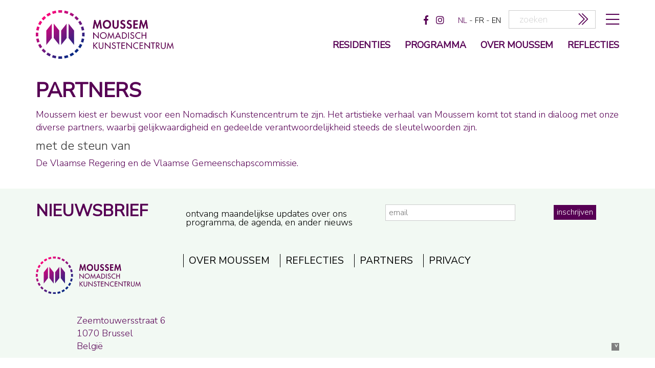

--- FILE ---
content_type: text/html; charset=utf-8
request_url: https://www.moussem.be/nl/partners
body_size: 4884
content:
<!DOCTYPE html><!--[if lt IE 7]>      <html class="lt-ie9 lt-ie8 lt-ie7"> <![endif]-->
<!--[if IE 7]>         <html class="lt-ie9 lt-ie8"> <![endif]-->
<!--[if IE 8]>         <html class="lt-ie9"> <![endif]-->
<!--[if gt IE 8]><!-->
<html> <!--<![endif]-->

<head>
    <!-- Google Tag Manager -->
    <script>
        (function(w, d, s, l, i) {
            w[l] = w[l] || [];
            w[l].push({
                'gtm.start': new Date().getTime(),
                event: 'gtm.js'
            });
            var f = d.getElementsByTagName(s)[0],
                j = d.createElement(s),
                dl = l != 'dataLayer' ? '&l=' + l : '';
            j.async = true;
            j.src =
                'https://www.googletagmanager.com/gtm.js?id=' + i + dl;
            f.parentNode.insertBefore(j, f);
        })(window, document, 'script', 'dataLayer', 'GTM-KJG6JTLN');
    </script>
    <!-- End Google Tag Manager -->
    <meta http-equiv="X-UA-Compatible" content="IE=edge">
    <title>partners - moussem</title>    <meta name="description" content="Moussem is een internationaal kunstencentrum dat werkt op ontwikkeling, productie en presentatie van beeldende kunsten en podiumkunsten." >
<meta name="keywords" content="partners" >    <link href="/media/default/js/jquery/plugins/fancybox/jquery.fancybox.css" media="screen" rel="stylesheet" type="text/css" >
<link href="/media/default/css/bootstrap.min.css" media="all" rel="stylesheet" type="text/css" >
<link href="/media/default/css/utils.css" media="all" rel="stylesheet" type="text/css" >
<link href="/media/default/css/boxsizing.htc" media="screen" rel="stylesheet" type="text/css" >
<link href="/media/default/css/screen.css" media="all" rel="stylesheet" type="text/css" >
<link href="/media/default/css/responsive.css?rnd=767" media="all" rel="stylesheet" type="text/css" >
<link href="/media/default/css/print.css" media="print" rel="stylesheet" type="text/css" >
<!--[if lte IE 8]><link href="/media/default/css/IE-legacy.css" media="screen" rel="stylesheet" type="text/css" ><![endif]-->
<link href="/media/favicons/moussem.ico" rel="shortcut icon" >    <script type="text/javascript" src="//use.typekit.net/ocf1qov.js"></script>
    <script type="text/javascript">
        try {
            Typekit.load();
        } catch (e) {}
    </script>
    <script type="text/javascript" src="//ajax.googleapis.com/ajax/libs/jquery/1.8.2/jquery.min.js"></script>
<script type="text/javascript" src="/media/default/js/modernizr.js"></script>
<script type="text/javascript" src="/media/default/js/jquery/plugins/respond/respond.min.js"></script>
<script type="text/javascript">
    //<!--
    Zap = {};Zap.langId = 'nl';Zap.pageId = '';
Zap.account = 'moussem';
Zap.isMobile = false;
Zap.isHome = false;
Zap.seasonStart = '21-08-31';
Zap.seasonEnd = '24-07-31';
    //-->
</script>    <style type="text/css" media="screen,print">
<!--
@import "/media/default/fonts/fonts.css";
.mceContentBody {
   	font-size: 16px; color: #333; background: #fff;
  	padding: 20px !important;
}
.mceContentBody p, .info p { }
.mceContentBody ul, .info ul {}
.mceContentBody ul li, .info ul li {list-style: disc;}
.mceContentBody p~ul, .info p~ul {}
.mceContentBody a, .info a {color:#570054; border-bottom: 1px dashed;}
.highlight{font-size:1.3em;line-height: 1.2em;}
-->
</style>    <meta property="og:title" content="partners - moussem" />
    <meta property="og:site_name" content="http://www.moussem.be" />
            <meta property="og:description" content="Moussem is een internationaal kunstencentrum dat werkt op ontwikkeling, productie en presentatie van beeldende kunsten en podiumkunsten." />
                <meta property="og:image" content="https://www.moussem.be/media/default/images/ogimage.jpg" />
        <meta name="viewport" content="width=device-width; initial-scale=1.0; maximum-scale=1.0; user-scalable=no;" />
    <link rel="stylesheet" href="https://pro.fontawesome.com/releases/v5.1.0/css/all.css" integrity="sha384-87DrmpqHRiY8hPLIr7ByqhPIywuSsjuQAfMXAE0sMUpY3BM7nXjf+mLIUSvhDArs" crossorigin="anonymous">
    <link rel="stylesheet" href="https://use.fontawesome.com/releases/v5.1.0/css/all.css" integrity="sha384-lKuwvrZot6UHsBSfcMvOkWwlCMgc0TaWr+30HWe3a4ltaBwTZhyTEggF5tJv8tbt" crossorigin="anonymous">

    <style type="text/css">
        .block-mobile {
            margin-bottom: 2rem !important;
        }

        .block-desktop {
            margin-bottom: 5rem !important;
        }

        .block-mobile img,
        .block-desktop img {
            width: 100%;
        }

        @media only screen and (min-width: 767px) {
            .block-mobile {
                display: none;
            }
        }

        @media only screen and (max-width: 766px) {
            .block-desktop {
                display: none;
            }
        }
    </style>

</head>

<body class="moussem not-mobile v2">




    <div id="tooltip">
        <div id="tooltip-content"></div>
    </div>

            <div id="mobile-menu-ctn">
            <div class="container">
                <div class="col-md-12">
                    <div id="close-expanded-menu"><i class="fal fa-times"></i></div>
                </div>

            </div>
            <div class="container hamburger">
                <div class="col-md-1">
                </div>

                <div class="col-md-10 line first">
                    <div class="region region-footer">
                        <nav id="languages" class="1">
            <a class="lang active" href="https://www.moussem.be/nl/page/27/partners">nl</a>
        <span class="separator"> - </span>            <a class="lang " href="https://www.moussem.be/fr/page/27/partners">fr</a>
        <span class="separator"> - </span>            <a class="lang " href="https://www.moussem.be/en/page/27/partners">en</a>
            </nav>                        <div class="sitemap ">
                            <ul class="navigation clearfix">
    <li>
        <a id="menu-sitemap_over-moussem" class="sitemap over-moussem " href="/nl/over-moussem">over moussem</a>
    </li>
    <li>
        <a id="menu-sitemap_reflecties" class="sitemap reflecties " href="/nl/reflecties">reflecties</a>
    </li>
    <li class="active">
        <a id="menu-sitemap_partners" class="sitemap partners " href="/nl/partners">partners</a>
    </li>
    <li>
        <a id="menu-sitemap_privacy" class="sitemap privacy " href="/nl/page/40/privacy">privacy</a>
    </li>
</ul>                        </div>


                    </div>


                </div>





                <div class="col-md-1">
                </div>
            </div>


        </div>
        <header class="top">

        <div class="container rest">
                            <div class="menu-wrapper">
                    <div class="row">
                                                <div id="logo" class="col-md-3 col-sm-3 pull-left"><a href="/nl"><img src="/media/default/images/logo-nl.svg" alt="MOUSSEM - Nomadisch Kunstencentrum" /></a></div>



                        <div id="top-line" class="pull-right col-md-9">                                <a href="#" id="burger-icon" title="menu"><i class="fal fa-bars" aria-hidden="true"></i></a>
                                <div id="search-content" class="hidden-xs">
<div id="search-box">
	<form id="search-form" method="get" action="/zoeken" class="clearfix">
		<input type="text" name="term" id="term" value="" placeholder="zoeken"/>
        <button title="zoeken" type="submit" value="zoeken" name="search-submit" id="search-submit">
                            <i class='fal fa-chevron-double-right'></i>
                    </button>
	</form>
</div>
</div><nav id="languages" class="hidden-xs">
            <a class="lang active" href="https://www.moussem.be/nl/page/27/partners">nl</a>
        <span class="separator"> - </span>            <a class="lang " href="https://www.moussem.be/fr/page/27/partners">fr</a>
        <span class="separator"> - </span>            <a class="lang " href="https://www.moussem.be/en/page/27/partners">en</a>
            </nav><div id="social-links" class="content ">
							<a class="social-media-link" id="zap-facebook" target="_blank" href="https://www.facebook.com/moussem.kunstencentrum">
            <i class="fab fa-facebook-f"></i>		</a>
											<a class="social-media-link" id="zap-instagram" target="_blank" href="https://www.instagram.com/moussem_nomadic_arts_centre/">
            <i class="fab fa-instagram"></i>		</a>
	</div>
                            </div>                        <nav id="main-nav" class="pull-right col-sm-10 col-md-9">

                            <ul class="navigation clearfix">
    <li>
        <a id="menu-main_residenties" class="main residenties " href="/moussem-maakt">Residenties</a>
    </li>
    <li>
        <a id="menu-main_programma" class="main programma " href="/nl/programma">programma</a>
    </li>
    <li>
        <a id="menu-main_over-moussem" class="main over-moussem " href="/nl/over-moussem">over moussem</a>
    </li>
    <li>
        <a id="menu-main_reflecties" class="main reflecties " href="/nl/reflecties">reflecties</a>
    </li>
</ul>                        </nav>
                    </div>
                </div>
        </div>
    </header>
    <div id="page">
        <div class="container">
            <div class="row">
                                <div class="col-md-12 col-sm-12 col-xs-12" id="page-content">
                    <div class="">
                        

<section id="page-detail" class="page-detail full-width page-27">
       <div class="container"><div class="row"><div class="col-md-12">
    	<header id="detail-header" class="clearfix">
		<h1 class="page-title ">partners</h1>
	</header>
			<div id="page-blocks">
							<a class='bookmark' name='anchor_43'></a><article class="page-block text ">
	<div class="page-block-content">
		<div class="row">

			<div class="col-md-12">
								<!-- text block -->
				<div class="info"><p>Moussem kiest er bewust voor een Nomadisch Kunstencentrum te zijn. Het artistieke verhaal van Moussem komt tot stand in dialoog met onze diverse partners, waarbij gelijkwaardigheid en gedeelde verantwoordelijkheid steeds de sleutelwoorden zijn.</p></div>			</div>
			<!-- image block -->
					</div>
	</div>
</article>							<a class='bookmark' name='anchor_57'></a><article class="page-block text ">
	<div class="page-block-content">
		<div class="row">

			<div class="col-md-12">
				<h3 class="page-block-title">met de steun van</h3>				<!-- text block -->
				<div class="info"><p>De Vlaamse Regering en de Vlaamse Gemeenschapscommissie.</p></div>			</div>
			<!-- image block -->
					</div>
	</div>
</article>							<a class='bookmark' name='anchor_56'></a><article class="page-block text ">
	<div class="page-block-content">
		<div class="row">

			<div class="col-md-12">
								<!-- text block -->
							</div>
			<!-- image block -->
					</div>
	</div>
</article>					</div>
			<div id="zap-share">
	<a class="facebook-share" target="_blank" href="https://www.facebook.com/sharer/sharer.php?u=https://www.moussem.be/nl/partners" title="Share on Facebook">
		<img src="/media/default/images/facebook-share.png"/>
	</a>
	<a target="_blank" href="https://twitter.com/intent/tweet?text=https://www.moussem.be/nl/partners" title="Share on Twitter">
		<img src="/media/default/images/twitter-share.png"/>
	</a>
	<a class="print-page" href="#" title="Print pagina">
		<img src="/media/default/images/print.png" />
	</a>
	<!--<a class="googleplus-share" target="_blank" href="https://plus.google.com/share?url=" title="Share on Google Plus">
		<img src="/media/default/images/share/googleplus.png"/>
	</a>-->
</div>
<script type="text/javascript">
	$(".googleplus-share").click(function(e){
		e.preventDefault();
		window.open($(this).attr("href"), 'sharer', 'width=480,height=464');
	});
	$(".facebook-share").click(function(e){
		e.preventDefault();
		window.open($(this).attr("href"), 'sharer', 'width=626,height=436');
	});
	$(".print-page").click(function(){
		window.print();
	});
</script>	
           </div>  </div></div>
</section>                    </div>
                </div>
                            </div>
        </div>
    </div>
    <footer>
        <div class="container">
            <div id="footer-main" style="position:relative">
                <div class="row">


                    <div id="newsletter-box">
    <a name="newsletter"></a>
	<h2 class="col-md-3">nieuwsbrief</h2>
	<div class="info col-md-4">ontvang maandelijkse updates over ons programma, de agenda, en ander nieuws</div>

    <form id="subForm" class="col-md-5 js-cm-form" action="https://www.createsend.com/t/subscribeerror?description=" method="post" data-id="92D4C54F0FEC16E5ADC2B1904DE9ED1AD6020DDFD2D07F5528CA4892386E063AE6A41ACB9486A65ED3776EF6F243BFA42CE3D2DAB2AFD2EA0814FD5CBF50F01B">
        <div class="row">
            <div class="col-md-7 field">

                <input id="fieldEmail" class="js-cm-email-input" name="email" type="email" placeholder="email" required />

                    <div class="language-select hidden">
                        <select id="fieldokidri" name="cm-fo-okidri">
                        <option value="1573789" selected> In het Nederlands</option>
                        <option value="1573790" > En Français</option>
                        <option value="1573791" > In English</option>
                        </select>
                    </div>
            </div>
            <div class="col-md-5 field submit">
                <button class="js-cm-submit-button secondaryBackgroundColor btn" type="submit">inschrijven</button>
            </div>
        </div>
    </form>
    <script type="text/javascript" src="https://js.createsend1.com/javascript/copypastesubscribeformlogic.js"></script>
</div></div>
                <div id="footer-top" class="clearfix row">
                                            <div class="col-md-3">
                                                <a id="logo-footer" href="/nl"><img src="/media/default/images/logo-nl.svg" alt="MOUSSEM - Nomadisch Kunstencentrum" /></a>
                        <div class="footer-text">
                            <p>Zeemtouwersstraat 6<br />1070 Brussel<br />Belgi&euml;</p>                        </div>
                                                </div>
                                        <div class="sitemap col-md-9">
                        <ul class="navigation clearfix">
    <li>
        <a id="menu-sitemap_over-moussem" class="sitemap over-moussem " href="/nl/over-moussem">over moussem</a>
    </li>
    <li>
        <a id="menu-sitemap_reflecties" class="sitemap reflecties " href="/nl/reflecties">reflecties</a>
    </li>
    <li class="active">
        <a id="menu-sitemap_partners" class="sitemap partners " href="/nl/partners">partners</a>
    </li>
    <li>
        <a id="menu-sitemap_privacy" class="sitemap privacy " href="/nl/page/40/privacy">privacy</a>
    </li>
</ul>                    </div>
                </div>
                                <a id="volta" width="15px" height="15px" style="position:absolute;right:0;bottom:10px;" class="pb-5 mr-5" data-toggle="tooltip" href="https://www.volta.be" target="_blank" title="volta x communicatie in vorm"><!--?xml version="1.0" encoding="utf-8"?-->
                    <!-- Generator: Adobe Illustrator 19.1.0, SVG Export Plug-In . SVG Version: 6.00 Build 0)  -->
                    <svg width="15px" height="15px" version="1.1" id="Layer_1" xmlns="http://www.w3.org/2000/svg" xmlns:xlink="http://www.w3.org/1999/xlink" x="0px" y="0px" viewBox="0 0 85 85" style="enable-background:new 0 0 85 85;" xml:space="preserve">

                        <path style="fill:grey !important;" class="fill" d="M0,0v85h85V0H0z M53.1,50.7L34.8,14.8H44l9.1,19.8l9.1-19.8h9.3L53.1,50.7z"></path>
                    </svg>
                </a>
            </div>
        </div>
    </footer><!-- /footer -->
    <script type="text/javascript" src="https://unpkg.com/imagesloaded@4/imagesloaded.pkgd.min.js"></script>
<script type="text/javascript" src="https://unpkg.com/masonry-layout@4/dist/masonry.pkgd.min.js"></script>
<script type="text/javascript" src="//ajax.googleapis.com/ajax/libs/jqueryui/1.8.17/jquery-ui.min.js"></script>
<script type="text/javascript" src="//ajax.googleapis.com/ajax/libs/jqueryui/1.8.1/i18n/jquery-ui-i18n.min.js"></script>
<script type="text/javascript" src="/media/default/js/jquery/plugins/fancybox/jquery.fancybox.js"></script>
<script type="text/javascript" src="//netdna.bootstrapcdn.com/bootstrap/3.0.0/js/bootstrap.min.js"></script>
<script type="text/javascript" src="/media/default/js/jquery/plugins/jquery.placeholder.min.js"></script>
<script type="text/javascript" src="//platform.twitter.com/widgets.js"></script>
<script type="text/javascript" src="/media/default/components/moment/min/moment-with-locales.min.js"></script>
<script type="text/javascript" src="/media/default/components/clndr/clndr.min.js"></script>
<script type="text/javascript" src="/media/default/js/jquery/plugins/jquery-cookie/jquery.cookie.js"></script>
<script type="text/javascript" src="/media/default/js/jquery/plugins/jquery.freetile.js"></script>
<script type="text/javascript" src="/media/default/js/app.js"></script>
<script type="text/javascript" src="/media/default/js/main.js"></script>
<script type="text/javascript" src="/media/default/js/jquery/plugins/zap/zap.tooltip.js"></script>
<script type="text/javascript" src="/media/default/js/jquery/plugins/zap/zap.eventcalendar.js"></script>    <!-- Google Tag Manager (noscript) -->
    <noscript><iframe src="https://www.googletagmanager.com/ns.html?id=GTM-KJG6JTLN"
            height="0" width="0" style="display:none;visibility:hidden"></iframe></noscript>
    <!-- End Google Tag Manager (noscript) -->
</body>

</html>

--- FILE ---
content_type: text/css
request_url: https://www.moussem.be/media/default/css/utils.css
body_size: 287
content:
a img { border:none; }
.clearfix:before, .clearfix:after { content: ""; display: table; }
.clearfix:after { clear: both; }
.clearfix { zoom: 1; }

.pointer { cursor:pointer; }

.flexslider { box-shadow: none; border:none;overflow: hidden;cursor:pointer;position: relative;}
.flexslider .slides li:first-child { display: list-item; }
.flexslider .flex-control-nav li { margin:0 4px; }
.flexslider .flex-control-nav a { background-color:#ccc; width:10px; height:10px; }


.flex-direction-nav .flex-next{right:0px;}
.flex-direction-nav .flex-prev{left:0px;}

--- FILE ---
content_type: application/javascript
request_url: https://www.moussem.be/media/default/js/jquery/plugins/zap/zap.tooltip.js
body_size: 359
content:
function toggleTooltip(options)
{
	var settings = {
		show : true,
		content : '',
		effect : '',
		align : ''
	};	
	$.extend(settings, options);
	if (settings.content)
		$('#tooltip-content').html(settings.content);
	var $tooltip = $('#tooltip');
	$tooltip.stop();
	if (settings.show) {
		if (settings.effect == 'fade') {
			$tooltip.fadeTo(200, 1);
		} else {
			$tooltip.show();
		}
		$(document).bind('mousemove', {settings: settings}, followTooltip);
	} else {
		if (settings.effect == 'fade') {
			$tooltip.fadeTo(200, 0);
		} else {
			$tooltip.hide();
		}
		$(document).unbind('mousemove', followTooltip);
	}	
}

function followTooltip(e)
{
	var $tooltip = $('#tooltip');
	var width = $tooltip.width();
	if (e.pageX + width > $(window).width()) {
		$tooltip.css('left', e.pageX - width - 15).css('top', e.pageY);
	} else {
		$tooltip.css('left', e.pageX+15).css('top', e.pageY);
	}
}

--- FILE ---
content_type: image/svg+xml
request_url: https://www.moussem.be/media/default/images/logo-nl.svg
body_size: 9825
content:
<?xml version="1.0" encoding="utf-8"?>
<!-- Generator: Adobe Illustrator 16.0.0, SVG Export Plug-In . SVG Version: 6.00 Build 0)  -->
<!DOCTYPE svg PUBLIC "-//W3C//DTD SVG 1.1//EN" "http://www.w3.org/Graphics/SVG/1.1/DTD/svg11.dtd">
<svg version="1.1" id="Layer_1" xmlns="http://www.w3.org/2000/svg" xmlns:xlink="http://www.w3.org/1999/xlink" x="0px" y="0px"
	 width="272.852px" height="96.526px" viewBox="0 0 272.852 96.526" enable-background="new 0 0 272.852 96.526"
	 xml:space="preserve">
<rect x="-48.263" y="-48.264" fill="none" width="369.383" height="193.054"/>
<path fill="#5F0550" d="M126.104,26.149h-0.044l-3.792,10.598h-1.13l-3.658-10.598h-0.044l-1.485,10.376h-3.282l2.816-17.16h2.306
	l4.124,11.019l3.946-11.019h2.35l2.505,17.16h-3.281L126.104,26.149z M140.734,36.969c-5.099,0-8.27-3.902-8.27-8.824
	c0-4.966,3.281-8.779,8.27-8.779c4.989,0,8.271,3.813,8.271,8.779C149.005,33.066,145.834,36.969,140.734,36.969z M140.734,22.58
	c-3.082,0-4.899,2.727-4.899,5.432c0,2.572,1.286,5.742,4.899,5.742c3.614,0,4.9-3.17,4.9-5.742
	C145.635,25.307,143.816,22.58,140.734,22.58z M151.618,19.809h3.26v9.356c0,2.062,0.177,4.966,2.948,4.966s2.949-2.904,2.949-4.966
	v-9.356h3.259v9.999c0,4.079-1.729,7.161-6.208,7.161s-6.208-3.082-6.208-7.161V19.809z M175.317,23.489
	c-0.621-0.843-1.419-1.375-2.506-1.375c-1.042,0-2.04,0.798-2.04,1.885c0,2.815,6.63,1.641,6.63,7.25c0,3.348-2.084,5.72-5.499,5.72
	c-2.306,0-3.99-1.33-5.144-3.259l2.106-2.063c0.443,1.286,1.618,2.439,3.016,2.439c1.33,0,2.15-1.131,2.15-2.417
	c0-1.729-1.597-2.217-2.904-2.727c-2.151-0.888-3.725-1.974-3.725-4.567c0-2.771,2.062-5.011,4.877-5.011
	c1.485,0,3.548,0.731,4.567,1.862L175.317,23.489z M188.086,23.489c-0.621-0.843-1.419-1.375-2.506-1.375
	c-1.042,0-2.04,0.798-2.04,1.885c0,2.815,6.63,1.641,6.63,7.25c0,3.348-2.084,5.72-5.499,5.72c-2.306,0-3.99-1.33-5.144-3.259
	l2.106-2.063c0.443,1.286,1.618,2.439,3.016,2.439c1.33,0,2.15-1.131,2.15-2.417c0-1.729-1.597-2.217-2.904-2.727
	c-2.151-0.888-3.725-1.974-3.725-4.567c0-2.771,2.062-5.011,4.877-5.011c1.485,0,3.548,0.731,4.567,1.862L188.086,23.489z
	 M196.242,22.646v3.681h5.188v2.838h-5.188v4.522h5.388v2.838h-8.646V19.809h8.646v2.838H196.242z M217.393,26.149h-0.045
	l-3.791,10.598h-1.131l-3.658-10.598h-0.044l-1.485,10.376h-3.281l2.815-17.16h2.306l4.124,11.019l3.946-11.019h2.351l2.505,17.16
	h-3.281L217.393,26.149z M113.491,43.311l9.578,10.034V43.92h1.59v13.283l-9.578-10.034v9.51h-1.591V43.311z M140.25,50.299
	c0,3.791-2.995,6.65-6.684,6.65s-6.685-2.859-6.685-6.65c0-3.655,3.029-6.65,6.685-6.65C137.221,43.648,140.25,46.644,140.25,50.299
	z M138.66,50.299c0-2.809-2.099-5.161-5.094-5.161s-5.094,2.353-5.094,5.161c0,2.911,2.335,5.161,5.094,5.161
	S138.66,53.21,138.66,50.299z M144.809,48.252h-0.034l-1.489,8.427h-1.642l2.606-13.301l4.383,10.052l4.383-10.052l2.605,13.301
	h-1.642l-1.488-8.427h-0.034l-3.824,8.697L144.809,48.252z M159.705,53.48l-1.455,3.198h-1.71l6.093-13.301l6.092,13.301h-1.71
	l-1.455-3.198H159.705z M162.633,46.864l-2.268,5.161h4.534L162.633,46.864z M170.506,43.92h2.64c3.909,0,7.158,2.064,7.158,6.312
	c0,4.349-3.182,6.447-7.209,6.447h-2.589V43.92z M172.097,55.224h0.559c3.249,0,6.058-1.219,6.058-4.925
	c0-3.723-2.809-4.924-6.058-4.924h-0.559V55.224z M184.285,56.679h-1.59V43.92h1.59V56.679z M193.189,46.34
	c-0.475-0.796-1.083-1.202-2.048-1.202c-1.016,0-2.132,0.694-2.132,1.811c0,0.999,0.981,1.523,1.776,1.828l0.914,0.355
	c1.811,0.71,3.164,1.709,3.164,3.841c0,2.318-1.794,3.977-4.078,3.977c-2.064,0-3.672-1.522-3.942-3.57l1.607-0.339
	c-0.018,1.405,1.1,2.42,2.471,2.42c1.37,0,2.352-1.15,2.352-2.487c0-1.37-1.1-1.963-2.199-2.42l-0.881-0.372
	c-1.455-0.626-2.774-1.455-2.774-3.232c0-2.064,1.827-3.3,3.757-3.3c1.421,0,2.589,0.694,3.282,1.93L193.189,46.34z M206.747,46.356
	c-0.914-0.813-2.166-1.252-3.368-1.252c-2.859,0-5.042,2.386-5.042,5.212c0,2.792,2.166,5.178,5.009,5.178
	c1.252,0,2.453-0.474,3.401-1.32v1.879c-0.981,0.575-2.234,0.896-3.351,0.896c-3.639,0-6.65-2.894-6.65-6.582
	c0-3.774,3.029-6.719,6.785-6.719c1.117,0,2.251,0.271,3.216,0.863V46.356z M217.023,49.063V43.92h1.59v12.759h-1.59v-6.126h-6.075
	v6.126h-1.591V43.92h1.591v5.144H217.023z M120.649,64.073h2.082l-5.737,5.736l5.838,7.022h-2.149l-4.806-5.939l-0.643,0.609v5.33
	h-1.591V64.073h1.591v5.533L120.649,64.073z M126.018,64.073v7.53c0,2.081,0.626,4.01,3.08,4.01s3.08-1.929,3.08-4.01v-7.53h1.591
	v8.071c0,2.81-1.743,4.958-4.67,4.958c-2.928,0-4.67-2.148-4.67-4.958v-8.071H126.018z M136.666,63.464l9.578,10.034v-9.425h1.591
	v13.283l-9.578-10.034v9.51h-1.591V63.464z M156.623,66.493c-0.475-0.796-1.083-1.202-2.048-1.202c-1.016,0-2.132,0.694-2.132,1.811
	c0,0.999,0.981,1.523,1.776,1.828l0.914,0.355c1.811,0.71,3.164,1.709,3.164,3.841c0,2.318-1.794,3.977-4.078,3.977
	c-2.064,0-3.672-1.522-3.942-3.57l1.607-0.339c-0.018,1.405,1.1,2.42,2.471,2.42c1.37,0,2.352-1.15,2.352-2.487
	c0-1.37-1.1-1.963-2.199-2.42l-0.881-0.372c-1.455-0.626-2.774-1.455-2.774-3.232c0-2.064,1.827-3.3,3.757-3.3
	c1.421,0,2.589,0.694,3.282,1.93L156.623,66.493z M164.326,76.832h-1.591V65.528h-3.028v-1.455h7.648v1.455h-3.029V76.832z
	 M169.458,64.073h6.854v1.455h-5.264v3.57h5.111v1.455h-5.111v4.823h5.264v1.455h-6.854V64.073z M178.972,63.464l9.577,10.034
	v-9.425h1.591v13.283l-9.577-10.034v9.51h-1.591V63.464z M202.549,66.51c-0.914-0.813-2.166-1.252-3.368-1.252
	c-2.859,0-5.042,2.386-5.042,5.212c0,2.792,2.166,5.178,5.009,5.178c1.252,0,2.453-0.474,3.401-1.32v1.879
	c-0.981,0.575-2.234,0.896-3.351,0.896c-3.639,0-6.65-2.894-6.65-6.582c0-3.774,3.029-6.719,6.785-6.719
	c1.117,0,2.251,0.271,3.216,0.863V66.51z M205.295,64.073h6.854v1.455h-5.264v3.57h5.111v1.455h-5.111v4.823h5.264v1.455h-6.854
	V64.073z M214.809,63.464l9.577,10.034v-9.425h1.591v13.283l-9.577-10.034v9.51h-1.591V63.464z M232.531,76.832h-1.591V65.528
	h-3.028v-1.455h7.648v1.455h-3.029V76.832z M245.599,76.832h-1.93l-3.757-5.398h-0.66v5.398h-1.59V64.073h1.929
	c1.134,0,2.353,0.017,3.367,0.592c1.066,0.626,1.676,1.828,1.676,3.046c0,1.828-1.219,3.351-3.063,3.57L245.599,76.832z
	 M239.252,70.114h0.508c1.625,0,3.385-0.305,3.385-2.336c0-1.996-1.896-2.284-3.469-2.284h-0.424V70.114z M249.071,64.073v7.53
	c0,2.081,0.626,4.01,3.08,4.01s3.08-1.929,3.08-4.01v-7.53h1.59v8.071c0,2.81-1.742,4.958-4.67,4.958s-4.671-2.148-4.671-4.958
	v-8.071H249.071z M262.039,68.405h-0.034l-1.489,8.427h-1.642l2.606-13.301l4.383,10.052l4.383-10.052l2.605,13.301h-1.642
	l-1.488-8.427h-0.034l-3.824,8.697L262.039,68.405z"/>
<linearGradient id="SVGID_1_" gradientUnits="userSpaceOnUse" x1="18.1831" y1="10.582" x2="78.3448" y2="85.9453">
	<stop  offset="0" style="stop-color:#FF007A"/>
	<stop  offset="1" style="stop-color:#002983"/>
</linearGradient>
<path fill="url(#SVGID_1_)" d="M12.537,23.607c-1.322,1.908-2.494,3.926-3.501,6.038l-4.369-2.073
	c1.118-2.348,2.423-4.591,3.891-6.711L12.537,23.607z M7.356,62.838c-0.776-2.174-1.386-4.426-1.81-6.742l-4.758,0.872
	c0.471,2.574,1.148,5.077,2.012,7.493L7.356,62.838z M4.838,48.263c0-1.174,0.049-2.338,0.141-3.49l-4.821-0.389
	C0.055,45.663,0,46.957,0,48.263c0,1.307,0.055,2.601,0.157,3.881l4.821-0.39C4.887,50.603,4.838,49.438,4.838,48.263z
	 M39.561,0.788c-2.575,0.471-5.078,1.147-7.494,2.012l1.623,4.556c2.174-0.776,4.427-1.386,6.744-1.81L39.561,0.788z M12.537,72.92
	c-1.32-1.908-2.494-3.926-3.5-6.038l-4.369,2.074c1.118,2.347,2.422,4.589,3.89,6.71L12.537,72.92z M23.607,12.536
	c1.908-1.321,3.927-2.494,6.039-3.501l-2.074-4.369c-2.348,1.119-4.59,2.423-6.711,3.891L23.607,12.536z M91.691,48.263
	c0,1.176-0.049,2.339-0.141,3.49l4.82,0.389c0.104-1.28,0.156-2.572,0.156-3.879c0-1.306-0.053-2.6-0.156-3.879l-4.82,0.389
	C91.643,45.925,91.691,47.089,91.691,48.263z M72.92,83.99c-1.908,1.32-3.926,2.493-6.037,3.5l2.072,4.369
	c2.348-1.119,4.591-2.423,6.711-3.891L72.92,83.99z M40.434,90.979c-2.317-0.423-4.57-1.032-6.743-1.809l-1.624,4.556
	c2.416,0.864,4.919,1.541,7.494,2.012L40.434,90.979z M56.969,95.737c2.574-0.471,5.077-1.147,7.493-2.011l-1.624-4.557
	c-2.174,0.777-4.426,1.386-6.742,1.81L56.969,95.737z M20.862,87.97c2.12,1.468,4.363,2.771,6.711,3.891l2.073-4.369
	c-2.111-1.006-4.13-2.179-6.038-3.501L20.862,87.97z M5.547,40.432c0.424-2.316,1.033-4.569,1.81-6.743L2.8,32.065
	c-0.862,2.416-1.54,4.919-2.011,7.494L5.547,40.432z M15.205,20.138c1.511-1.773,3.16-3.423,4.934-4.934l-3.133-3.683
	c-1.971,1.679-3.805,3.513-5.482,5.483L15.205,20.138z M44.773,4.978c1.151-0.092,2.314-0.141,3.49-0.141
	c1.175,0,2.339,0.049,3.49,0.141l0.389-4.821C50.862,0.055,49.568,0,48.264,0c-1.307,0-2.6,0.055-3.879,0.156L44.773,4.978z
	 M20.139,81.323c-1.772-1.511-3.423-3.161-4.934-4.935l-3.683,3.134c1.679,1.97,3.514,3.804,5.483,5.482L20.139,81.323z
	 M81.324,76.388c-1.512,1.773-3.162,3.424-4.936,4.935l3.133,3.683c1.971-1.679,3.805-3.514,5.484-5.484L81.324,76.388z
	 M76.39,15.204c1.772,1.511,3.423,3.16,4.935,4.934l3.682-3.133c-1.68-1.971-3.514-3.805-5.484-5.484L76.39,15.204z M56.096,5.546
	c2.316,0.425,4.568,1.034,6.742,1.811L64.462,2.8c-2.416-0.863-4.919-1.54-7.493-2.011L56.096,5.546z M51.757,91.549
	c-1.153,0.092-2.317,0.141-3.493,0.141s-2.339-0.049-3.49-0.141l-0.389,4.82c1.279,0.103,2.572,0.157,3.879,0.157
	s2.601-0.055,3.881-0.157L51.757,91.549z M75.666,8.557c-2.121-1.468-4.363-2.771-6.711-3.89l-2.073,4.369
	c2.112,1.007,4.13,2.18,6.038,3.5L75.666,8.557z M83.992,23.607c1.32,1.908,2.494,3.926,3.5,6.038l4.368-2.074
	c-1.118-2.347-2.421-4.59-3.89-6.71L83.992,23.607z M91.86,68.956l-4.368-2.075c-1.007,2.112-2.18,4.13-3.5,6.038l3.979,2.746
	C89.438,73.545,90.742,71.303,91.86,68.956z M90.982,56.094c-0.424,2.317-1.033,4.569-1.811,6.744l4.557,1.623
	c0.863-2.416,1.54-4.92,2.012-7.495L90.982,56.094z M95.74,39.559c-0.472-2.575-1.148-5.078-2.012-7.493l-4.557,1.623
	c0.777,2.173,1.387,4.426,1.81,6.742L95.74,39.559z M20.768,69.043l10.993-13.784v-28.65L20.768,40.392V69.043z M46.418,69.043
	L35.426,55.259v-28.65l10.992,13.783V69.043z M50.108,40.392l10.993-13.783v28.65L50.108,69.043V40.392z M75.76,69.043
	L64.767,55.259v-28.65L75.76,40.392V69.043z"/>
</svg>


--- FILE ---
content_type: application/javascript
request_url: https://www.moussem.be/media/default/js/main.js
body_size: 1476
content:
var App = new Application();
App.init();

/*** DOM READY ***/

var stickyLimit = 0;

$(function(){
	/*** NEWSLETTER ***/
    masonryCode();


    if ($("body.v2").length) {
        var maxHeight = 0;
        $("footer div.sitemap a.sitemap").each(function() {
            var height = $(this).parent().height();
            $(this).parent().addClass("parent");

            if (height > maxHeight) {
                maxHeight = height;
            }

        });


        $("footer div.sitemap li.parent").css("min-height", maxHeight);
    }


    $("#scroll-down").click(function() {

        $('html, body').animate({
            scrollTop: $("#scroll-to").offset().top
        }, 2000);

    });

    /*$(".colorbox.custom").colorbox({rel:'group', width: "50%"});*/

    var sticky = $("header.top");

    stickyLimit = sticky.height()-100;

    if ($("body.v2").length) {
        $("header.top #main-nav li.active ul").appendTo($(".menu-wrapper")).addClass("subnav col-md-offset-5 col-md-7");
    }



   $("<div class='overlay'></div>").prependTo((".list-item-content, .hover"));
    stickyTopCode();

    $(window).scroll(function(e) {

        stickyTopCode();

    });

    function stickyTopCode()
    {
        var scroll = $(window).scrollTop();

        if (scroll >= stickyLimit) {
            sticky.addClass("sticky");
            //  stickyBottom.removeClass("sticky");
            $("body.v2").css("margin-top", stickyLimit+100);

        } else {
            sticky.removeClass("sticky");
            // stickyBottom.addClass("sticky");
            $("body.v2").css("margin-top", 0);
        }
    }

    $(".sitemap a").click(function() {
        $("#mobile-menu-ctn #close-expanded-menu").trigger("click");
    })
    $("#burger-icon").click(function () {
        $("#mobile-menu-ctn").toggleClass('open');
        $("#content").toggleClass('hide');
        $('i#burger-icon.fa').toggleClass('fa-bars fa-times');
        /*if($('#mobile-menu-ctn').hasClass('open')) {
            $('.searchbar-ctn').detach().appendTo($("#mobile-menu-ctn .search-bar")).removeClass('hidden-mobile hidden-xs ');
        } else {
            $('.searchbar-ctn').detach().appendTo($(".header-ctn")).addClass('hidden-mobile hidden-xs');
        }*/
        $('body').toggleClass('no-scroll');
    });

    $('#close-expanded-menu').click(function() {
        //$('.site-header').removeClass("header-expanded");
        /*$("#mobile-menu-ctn").toggleClass('open');
        $('i#burger-icon.fa').toggleClass('fa-bars fa-times');*/
        $("#burger-icon").trigger("click");
    });


    if ($("body.v2").length) {
        if ($.flexslider) {
            $(".flexslider").flexslider({
                "controlNav": false,
                "directionNav": true,
                "slideshowSpeed": 4000,
                "slideshow": false,
                "pauseOnHover": true
            });

            $(".flex-prev").html("");
            $(".flex-next").html("");

        }
    } else {
        if ($.flexslider) {
            $(".flexslider").flexslider({
                "animation": "fade",
                "controlNav": true,
                "directionNav" : false,

                "slideshowSpeed": 4000,
                "pauseOnHover": true
            });
        }
    }


});

function masonryCode()
{

    if ($("body.v2").length) {
        if (!$("#search-detail").length) {
            var $grid = $('#block-banners-home, .bundle').masonry({
                // options
                itemSelector: 'article.list-item',
                percentPosition: true,
            });

            $grid.imagesLoaded(function () {
                $grid.masonry('layout');
            });
        }
    }


}

function isValidEmailAddress(emailAddress) {
    var pattern = new RegExp(/^((([a-z]|\d|[!#\$%&'\*\+\-\/=\?\^_`{\|}~]|[\u00A0-\uD7FF\uF900-\uFDCF\uFDF0-\uFFEF])+(\.([a-z]|\d|[!#\$%&'\*\+\-\/=\?\^_`{\|}~]|[\u00A0-\uD7FF\uF900-\uFDCF\uFDF0-\uFFEF])+)*)|((\x22)((((\x20|\x09)*(\x0d\x0a))?(\x20|\x09)+)?(([\x01-\x08\x0b\x0c\x0e-\x1f\x7f]|\x21|[\x23-\x5b]|[\x5d-\x7e]|[\u00A0-\uD7FF\uF900-\uFDCF\uFDF0-\uFFEF])|(\\([\x01-\x09\x0b\x0c\x0d-\x7f]|[\u00A0-\uD7FF\uF900-\uFDCF\uFDF0-\uFFEF]))))*(((\x20|\x09)*(\x0d\x0a))?(\x20|\x09)+)?(\x22)))@((([a-z]|\d|[\u00A0-\uD7FF\uF900-\uFDCF\uFDF0-\uFFEF])|(([a-z]|\d|[\u00A0-\uD7FF\uF900-\uFDCF\uFDF0-\uFFEF])([a-z]|\d|-|\.|_|~|[\u00A0-\uD7FF\uF900-\uFDCF\uFDF0-\uFFEF])*([a-z]|\d|[\u00A0-\uD7FF\uF900-\uFDCF\uFDF0-\uFFEF])))\.)+(([a-z]|[\u00A0-\uD7FF\uF900-\uFDCF\uFDF0-\uFFEF])|(([a-z]|[\u00A0-\uD7FF\uF900-\uFDCF\uFDF0-\uFFEF])([a-z]|\d|-|\.|_|~|[\u00A0-\uD7FF\uF900-\uFDCF\uFDF0-\uFFEF])*([a-z]|[\u00A0-\uD7FF\uF900-\uFDCF\uFDF0-\uFFEF])))\.?$/i);
    return pattern.test(emailAddress);
};



